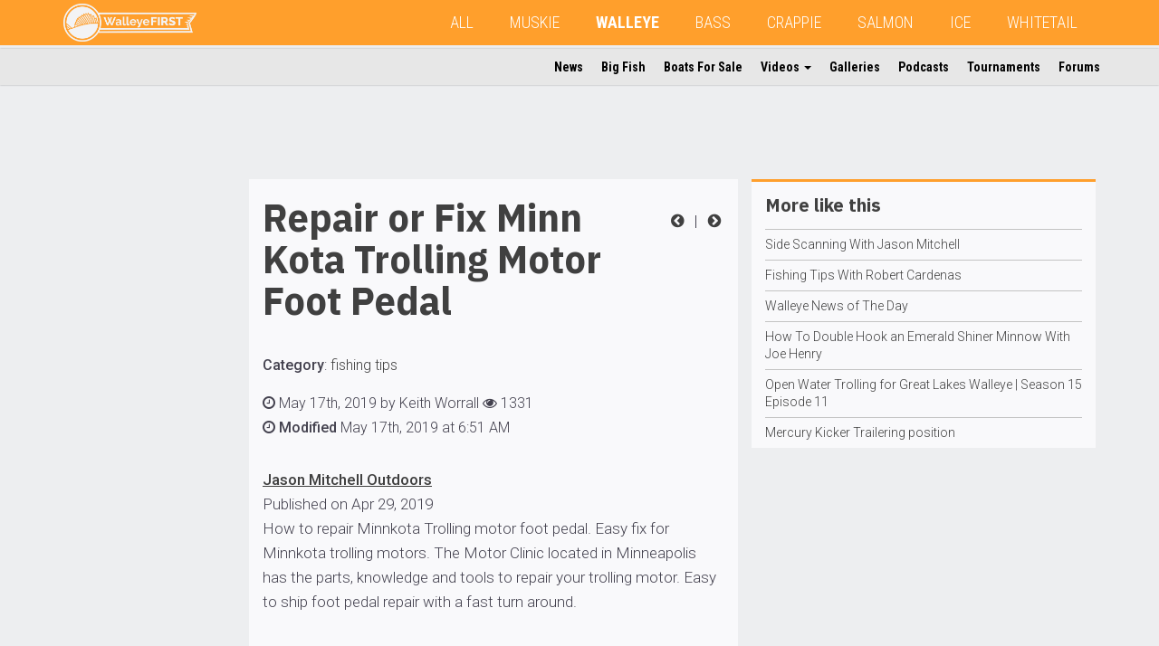

--- FILE ---
content_type: text/html; charset=UTF-8
request_url: https://www.outdoorsfirst.com/walleye/repair-or-fix-minn-kota-trolling-motor-foot-pedal/
body_size: 9491
content:
<!DOCTYPE html>
<html lang="en" class="row-offcanvas row-offcanvas-left">
<head>
<meta template="single-post.php"> 
<meta name="google-site-verification" content="_1uQE33DBKCsae3HB6_l6p1cKubXKq-L3DBjwdC4gqk" />
<meta charset="utf-8">
<meta http-equiv="X-UA-Compatible" content="IE=edge">
<meta name="viewport" content="width=device-width, height=device-height, initial-scale=1, maximum-scale=1">
<meta property="fb:app_id" content="245509258884189" />
<script type='text/javascript' src='/wp-content/themes/ofm/js/modernizr-custom.min.js?ver=3.6.0'></script>
<!-- Global site tag (gtag.js) - Google Analytics -->
<script async src="https://www.googletagmanager.com/gtag/js?id=UA-381655-6"></script>
<script>
  window.dataLayer = window.dataLayer || [];
  function gtag(){dataLayer.push(arguments);}
  gtag('js', new Date());

  gtag('config', 'UA-381655-6');
</script>
<!-- Google Tag Manager -->
<script>(function(w,d,s,l,i){w[l]=w[l]||[];w[l].push({'gtm.start':
new Date().getTime(),event:'gtm.js'});var f=d.getElementsByTagName(s)[0],
j=d.createElement(s),dl=l!='dataLayer'?'&l='+l:'';j.async=true;j.src=
'https://www.googletagmanager.com/gtm.js?id='+i+dl;f.parentNode.insertBefore(j,f);
})(window,document,'script','dataLayer','GTM-5FJB6SN');</script>
<!-- End Google Tag Manager -->
<title>Repair or Fix Minn Kota Trolling Motor Foot Pedal | WalleyeFIRST</title>

<!-- The SEO Framework by Sybre Waaijer -->
<link rel="canonical" href="https://www.outdoorsfirst.com/walleye/repair-or-fix-minn-kota-trolling-motor-foot-pedal/" />
<meta name="description" content="Jason Mitchell Outdoors Published on Apr 29, 2019 How to repair Minnkota Trolling motor foot pedal. Easy fix for Minnkota trolling motors." />
<meta property="og:type" content="article" />
<meta property="og:locale" content="en_US" />
<meta property="og:site_name" content="WalleyeFIRST" />
<meta property="og:title" content="Repair or Fix Minn Kota Trolling Motor Foot Pedal | WalleyeFIRST" />
<meta property="og:description" content="Jason Mitchell Outdoors Published on Apr 29, 2019 How to repair Minnkota Trolling motor foot pedal. Easy fix for Minnkota trolling motors. The Motor Clinic located in Minneapolis has the parts…" />
<meta property="og:url" content="https://www.outdoorsfirst.com/walleye/repair-or-fix-minn-kota-trolling-motor-foot-pedal/" />
<meta property="og:image" content="https://ofmn.nyc3.digitaloceanspaces.com/sites/2/2025/11/Outdoors_First_Banner__Walleye_White_Transparency_LINEART.png" />
<meta property="og:image:width" content="2214" />
<meta property="og:image:height" content="631" />
<meta property="article:published_time" content="2019-05-17T11:51:36+00:00" />
<meta property="article:modified_time" content="2019-05-17T11:51:36+00:00" />
<meta name="twitter:card" content="summary_large_image" />
<meta name="twitter:title" content="Repair or Fix Minn Kota Trolling Motor Foot Pedal | WalleyeFIRST" />
<meta name="twitter:description" content="Jason Mitchell Outdoors Published on Apr 29, 2019 How to repair Minnkota Trolling motor foot pedal. Easy fix for Minnkota trolling motors. The Motor Clinic located in Minneapolis has the parts…" />
<meta name="twitter:image" content="https://ofmn.nyc3.digitaloceanspaces.com/sites/2/2025/11/Outdoors_First_Banner__Walleye_White_Transparency_LINEART.png" />
<script type="application/ld+json">{"@context":"https://schema.org","@graph":[{"@type":"WebSite","@id":"https://www.outdoorsfirst.com/walleye/#/schema/WebSite","url":"https://www.outdoorsfirst.com/walleye/","name":"WalleyeFIRST","description":"walleye","inLanguage":"en-US","potentialAction":{"@type":"SearchAction","target":{"@type":"EntryPoint","urlTemplate":"https://www.outdoorsfirst.com/walleye/search/{search_term_string}/"},"query-input":"required name=search_term_string"},"publisher":{"@type":"Organization","@id":"https://www.outdoorsfirst.com/walleye/#/schema/Organization","name":"WalleyeFIRST","url":"https://www.outdoorsfirst.com/walleye/","logo":{"@type":"ImageObject","url":"https://ofmn.nyc3.digitaloceanspaces.com/sites/2/2025/11/Outdoors_First_Banner__Walleye_White_Transparency_LINEART.png","contentUrl":"https://ofmn.nyc3.digitaloceanspaces.com/sites/2/2025/11/Outdoors_First_Banner__Walleye_White_Transparency_LINEART.png","width":2214,"height":631,"contentSize":"62930"}}},{"@type":"WebPage","@id":"https://www.outdoorsfirst.com/walleye/repair-or-fix-minn-kota-trolling-motor-foot-pedal/","url":"https://www.outdoorsfirst.com/walleye/repair-or-fix-minn-kota-trolling-motor-foot-pedal/","name":"Repair or Fix Minn Kota Trolling Motor Foot Pedal | WalleyeFIRST","description":"Jason Mitchell Outdoors Published on Apr 29, 2019 How to repair Minnkota Trolling motor foot pedal. Easy fix for Minnkota trolling motors.","inLanguage":"en-US","isPartOf":{"@id":"https://www.outdoorsfirst.com/walleye/#/schema/WebSite"},"breadcrumb":{"@type":"BreadcrumbList","@id":"https://www.outdoorsfirst.com/walleye/#/schema/BreadcrumbList","itemListElement":[{"@type":"ListItem","position":1,"item":"https://www.outdoorsfirst.com/walleye/","name":"WalleyeFIRST"},{"@type":"ListItem","position":2,"item":"https://www.outdoorsfirst.com/walleye/category/fishing-tips/","name":"Category: fishing tips"},{"@type":"ListItem","position":3,"name":"Repair or Fix Minn Kota Trolling Motor Foot Pedal"}]},"potentialAction":{"@type":"ReadAction","target":"https://www.outdoorsfirst.com/walleye/repair-or-fix-minn-kota-trolling-motor-foot-pedal/"},"datePublished":"2019-05-17T11:51:36+00:00","dateModified":"2019-05-17T11:51:36+00:00","author":{"@type":"Person","@id":"https://www.outdoorsfirst.com/walleye/#/schema/Person/8a4678aab5f8f2ed1159500d32890594","name":"Keith Worrall"}}]}</script>
<!-- / The SEO Framework by Sybre Waaijer | 17.01ms meta | 7.30ms boot -->

<link rel='dns-prefetch' href='//ajax.googleapis.com' />
<link rel='dns-prefetch' href='//maxcdn.bootstrapcdn.com' />
<link rel="alternate" type="application/rss+xml" title="WalleyeFIRST &raquo; Repair or Fix Minn Kota Trolling Motor Foot Pedal Comments Feed" href="https://www.outdoorsfirst.com/walleye/repair-or-fix-minn-kota-trolling-motor-foot-pedal/feed/" />
<link rel="alternate" title="oEmbed (JSON)" type="application/json+oembed" href="https://www.outdoorsfirst.com/walleye/wp-json/oembed/1.0/embed?url=https%3A%2F%2Fwww.outdoorsfirst.com%2Fwalleye%2Frepair-or-fix-minn-kota-trolling-motor-foot-pedal%2F" />
<link rel="alternate" title="oEmbed (XML)" type="text/xml+oembed" href="https://www.outdoorsfirst.com/walleye/wp-json/oembed/1.0/embed?url=https%3A%2F%2Fwww.outdoorsfirst.com%2Fwalleye%2Frepair-or-fix-minn-kota-trolling-motor-foot-pedal%2F&#038;format=xml" />
<style id='wp-img-auto-sizes-contain-inline-css' type='text/css'>
img:is([sizes=auto i],[sizes^="auto," i]){contain-intrinsic-size:3000px 1500px}
/*# sourceURL=wp-img-auto-sizes-contain-inline-css */
</style>
<link rel='stylesheet' id='bootstrap-css-css' href='https://maxcdn.bootstrapcdn.com/bootstrap/3.3.7/css/bootstrap.min.css?ver=6.9' type='text/css' media='all' />
<link rel='stylesheet' id='ofm-style-css' href='https://www.outdoorsfirst.com/walleye/wp-content/themes/ofm/style.css?ver=6.9' type='text/css' media='all' />
<style id='ofm-style-inline-css' type='text/css'>
.navbar-default{background-color:#ff9f2c}.ofm-col-l section:first-child{border-top:3px solid #ff9f2c}.hiddenscroll #ofm-navbar-site ul.nav li a:hover,.hiddenscroll #ofm-navbar-site ul.nav li a:focus{border-bottom:2px solid #ff9f2c}.hiddenscroll #ofm-navbar-site ul.nav ul.dropdown-menu li a:hover,.hiddenscroll #ofm-navbar-site ul.nav ul.dropdown-menu li a:focus{color:#ff9f2c;background-color:transparent}.pagination>.active>a,.pagination>.active>a:focus,.pagination>.active>a:hover,.pagination>.active>span,.pagination>.active>span:focus,.pagination>.active>span:hover{background-color:#ff9f2c}

/*# sourceURL=ofm-style-inline-css */
</style>
<style id='classic-theme-styles-inline-css' type='text/css'>
/*! This file is auto-generated */
.wp-block-button__link{color:#fff;background-color:#32373c;border-radius:9999px;box-shadow:none;text-decoration:none;padding:calc(.667em + 2px) calc(1.333em + 2px);font-size:1.125em}.wp-block-file__button{background:#32373c;color:#fff;text-decoration:none}
/*# sourceURL=/wp-includes/css/classic-themes.min.css */
</style>
<link rel="https://api.w.org/" href="https://www.outdoorsfirst.com/walleye/wp-json/" /><link rel="alternate" title="JSON" type="application/json" href="https://www.outdoorsfirst.com/walleye/wp-json/wp/v2/posts/176260" /><!-- Custom Facebook Feed JS vars -->
<script type="text/javascript">
var cffsiteurl = "https://www.outdoorsfirst.com/walleye/wp-content/plugins";
var cffajaxurl = "https://www.outdoorsfirst.com/walleye/wp-admin/admin-ajax.php";


var cfflinkhashtags = "true";
</script>

<link rel="alternate" type="application/rss+xml" title="Podcast RSS feed" href="https://www.outdoorsfirst.com/walleye/feed/podcast" />

<link rel="icon" href="https://www.outdoorsfirst.com/walleye/wp-content/uploads/sites/2/2020/06/w-orange-whitebg.png" sizes="32x32" />
<link rel="icon" href="https://www.outdoorsfirst.com/walleye/wp-content/uploads/sites/2/2020/06/w-orange-whitebg.png" sizes="192x192" />
<link rel="apple-touch-icon" href="https://www.outdoorsfirst.com/walleye/wp-content/uploads/sites/2/2020/06/w-orange-whitebg.png" />
<meta name="msapplication-TileImage" content="https://www.outdoorsfirst.com/walleye/wp-content/uploads/sites/2/2020/06/w-orange-whitebg.png" />
		<style type="text/css" id="wp-custom-css">
			

/* Custom Facebook Feed */
#cff.cff-masonry .cff-item{
  padding: 20px !important;
  box-sizing: border-box;
  border: 0px solid #ccc;
  background: #f9f9f9;
}
#cff a {
    color: #000;
    font-family: 'Roboto';
    font-weight: 500;
}
#cff .cff-link-title {
    font-size: 14px;
}
#cff .cff-post-desc, #cff cff-text {
    font-size: 13px;
}
#cff .cff-link-caption {
    margin-bottom: 10px;
}
/* Custom Facebook Feed - End */		</style>
		<!-- HTML5 shim and Respond.js for IE8 support of HTML5 elements and media queries -->
<!-- WARNING: Respond.js doesn't work if you view the page via file:// -->
<!--[if lt IE 9]>
      <script src="https://oss.maxcdn.com/html5shiv/3.7.2/html5shiv.min.js"></script>
      <script src="https://oss.maxcdn.com/respond/1.4.2/respond.min.js"></script>
    <![endif]-->
<script async='async' src='https://www.googletagservices.com/tag/js/gpt.js'></script>
<script>
  var googletag = googletag || {};
  googletag.cmd = googletag.cmd || [];
</script>
<script>
  googletag.cmd.push(function() {  
    var pagetop = googletag.sizeMapping().
    addSize([1500, 0], [[728, 90]]). //desktop
    addSize([1200, 0], [[728, 90]]). //desktop
    addSize([991, 0], [[468, 60], [728, 90]]). //laptop
    addSize([767, 0], [[468, 60], [728, 90]]). //laptop
    addSize([0, 0], [[320, 100], [320, 50], [300, 100]]). //phone-tablet
    build();  
    var sidebarp1 = googletag.sizeMapping().
    addSize([1499, 0], [[300, 250], [320, 100], [320, 50], [300, 100], [250, 250]]). //desktop 342
    addSize([1199, 0], [[250, 250]]). //desktop smallest cols 285
    addSize([991, 0], [[336, 280], [320, 50], [250, 250], [300, 100], [300, 250]]). //laptop 391
    addSize([767, 0], [[234, 60], [220, 90], [200, 446]]). //laptop 239
    addSize([0, 0], [[336, 280], [300, 250], [320, 100], [320, 50], [300, 100], [250, 250]]). //phone-tablet
    build(); 
    var sidebarsmp1 = googletag.sizeMapping().
    addSize([1499, 0], [[300, 250], [320, 100], [320, 50], [300, 100], [300, 600], [250, 250]]). //desktop 434
    addSize([1199, 0], [[250, 250], [320, 50], [300, 600]]). //desktop smallest cols 358
    addSize([991, 0], [[250, 250], [234, 60]]). //laptop 291
    addSize([767, 0], [[220, 90], [200, 446]]). //laptop 219
    addSize([0, 0], [[336, 280], [300, 250], [320, 100], [320, 50], [300, 100], [250, 250]]). //phone-tablet
    build(); 
    var sidebarlp1 = googletag.sizeMapping().
    addSize([991, 0], [[120, 240], [120, 600], [160, 600]]). //laptop 391
    addSize([0, 0], []). //phone-tablet
    build(); 

    googletag.defineSlot('/11741329/page-top', [[728, 90], [320, 50], [468, 60]], 'div-gpt-ad-1547242114938-0').defineSizeMapping(pagetop).addService(googletag.pubads());
    googletag.defineSlot('/11741329/sidebar-p1', [[300, 100], [240, 400], [320, 50], [250, 250], [300, 250], [336, 280], [234, 60]], 'div-gpt-ad-1545574590089-0').defineSizeMapping(sidebarp1).addService(googletag.pubads());
    googletag.defineSlot('/11741329/sidebar-l-p1', [[120, 240], [120, 600], [160, 600]], 'div-gpt-ad-1545579879561-0').defineSizeMapping(sidebarlp1).addService(googletag.pubads());
    googletag.defineSlot('/11741329/sidebar-sm-p1', [[300, 100], [234, 60], [250, 250], [220, 90], [336, 280], [300, 250], [320, 50], [300, 600]], 'div-gpt-ad-1546270918937-0').defineSizeMapping(sidebarsmp1).addService(googletag.pubads());
    googletag.pubads().setTargeting("s","WalleyeFIRST");
    googletag.pubads().setTargeting("cpt","post");
    googletag.pubads().enableSingleRequest();
    googletag.pubads().collapseEmptyDivs();
    googletag.enableServices();
  });
</script>
<style id='global-styles-inline-css' type='text/css'>
:root{--wp--preset--aspect-ratio--square: 1;--wp--preset--aspect-ratio--4-3: 4/3;--wp--preset--aspect-ratio--3-4: 3/4;--wp--preset--aspect-ratio--3-2: 3/2;--wp--preset--aspect-ratio--2-3: 2/3;--wp--preset--aspect-ratio--16-9: 16/9;--wp--preset--aspect-ratio--9-16: 9/16;--wp--preset--color--black: #000000;--wp--preset--color--cyan-bluish-gray: #abb8c3;--wp--preset--color--white: #ffffff;--wp--preset--color--pale-pink: #f78da7;--wp--preset--color--vivid-red: #cf2e2e;--wp--preset--color--luminous-vivid-orange: #ff6900;--wp--preset--color--luminous-vivid-amber: #fcb900;--wp--preset--color--light-green-cyan: #7bdcb5;--wp--preset--color--vivid-green-cyan: #00d084;--wp--preset--color--pale-cyan-blue: #8ed1fc;--wp--preset--color--vivid-cyan-blue: #0693e3;--wp--preset--color--vivid-purple: #9b51e0;--wp--preset--gradient--vivid-cyan-blue-to-vivid-purple: linear-gradient(135deg,rgb(6,147,227) 0%,rgb(155,81,224) 100%);--wp--preset--gradient--light-green-cyan-to-vivid-green-cyan: linear-gradient(135deg,rgb(122,220,180) 0%,rgb(0,208,130) 100%);--wp--preset--gradient--luminous-vivid-amber-to-luminous-vivid-orange: linear-gradient(135deg,rgb(252,185,0) 0%,rgb(255,105,0) 100%);--wp--preset--gradient--luminous-vivid-orange-to-vivid-red: linear-gradient(135deg,rgb(255,105,0) 0%,rgb(207,46,46) 100%);--wp--preset--gradient--very-light-gray-to-cyan-bluish-gray: linear-gradient(135deg,rgb(238,238,238) 0%,rgb(169,184,195) 100%);--wp--preset--gradient--cool-to-warm-spectrum: linear-gradient(135deg,rgb(74,234,220) 0%,rgb(151,120,209) 20%,rgb(207,42,186) 40%,rgb(238,44,130) 60%,rgb(251,105,98) 80%,rgb(254,248,76) 100%);--wp--preset--gradient--blush-light-purple: linear-gradient(135deg,rgb(255,206,236) 0%,rgb(152,150,240) 100%);--wp--preset--gradient--blush-bordeaux: linear-gradient(135deg,rgb(254,205,165) 0%,rgb(254,45,45) 50%,rgb(107,0,62) 100%);--wp--preset--gradient--luminous-dusk: linear-gradient(135deg,rgb(255,203,112) 0%,rgb(199,81,192) 50%,rgb(65,88,208) 100%);--wp--preset--gradient--pale-ocean: linear-gradient(135deg,rgb(255,245,203) 0%,rgb(182,227,212) 50%,rgb(51,167,181) 100%);--wp--preset--gradient--electric-grass: linear-gradient(135deg,rgb(202,248,128) 0%,rgb(113,206,126) 100%);--wp--preset--gradient--midnight: linear-gradient(135deg,rgb(2,3,129) 0%,rgb(40,116,252) 100%);--wp--preset--font-size--small: 13px;--wp--preset--font-size--medium: 20px;--wp--preset--font-size--large: 36px;--wp--preset--font-size--x-large: 42px;--wp--preset--spacing--20: 0.44rem;--wp--preset--spacing--30: 0.67rem;--wp--preset--spacing--40: 1rem;--wp--preset--spacing--50: 1.5rem;--wp--preset--spacing--60: 2.25rem;--wp--preset--spacing--70: 3.38rem;--wp--preset--spacing--80: 5.06rem;--wp--preset--shadow--natural: 6px 6px 9px rgba(0, 0, 0, 0.2);--wp--preset--shadow--deep: 12px 12px 50px rgba(0, 0, 0, 0.4);--wp--preset--shadow--sharp: 6px 6px 0px rgba(0, 0, 0, 0.2);--wp--preset--shadow--outlined: 6px 6px 0px -3px rgb(255, 255, 255), 6px 6px rgb(0, 0, 0);--wp--preset--shadow--crisp: 6px 6px 0px rgb(0, 0, 0);}:where(.is-layout-flex){gap: 0.5em;}:where(.is-layout-grid){gap: 0.5em;}body .is-layout-flex{display: flex;}.is-layout-flex{flex-wrap: wrap;align-items: center;}.is-layout-flex > :is(*, div){margin: 0;}body .is-layout-grid{display: grid;}.is-layout-grid > :is(*, div){margin: 0;}:where(.wp-block-columns.is-layout-flex){gap: 2em;}:where(.wp-block-columns.is-layout-grid){gap: 2em;}:where(.wp-block-post-template.is-layout-flex){gap: 1.25em;}:where(.wp-block-post-template.is-layout-grid){gap: 1.25em;}.has-black-color{color: var(--wp--preset--color--black) !important;}.has-cyan-bluish-gray-color{color: var(--wp--preset--color--cyan-bluish-gray) !important;}.has-white-color{color: var(--wp--preset--color--white) !important;}.has-pale-pink-color{color: var(--wp--preset--color--pale-pink) !important;}.has-vivid-red-color{color: var(--wp--preset--color--vivid-red) !important;}.has-luminous-vivid-orange-color{color: var(--wp--preset--color--luminous-vivid-orange) !important;}.has-luminous-vivid-amber-color{color: var(--wp--preset--color--luminous-vivid-amber) !important;}.has-light-green-cyan-color{color: var(--wp--preset--color--light-green-cyan) !important;}.has-vivid-green-cyan-color{color: var(--wp--preset--color--vivid-green-cyan) !important;}.has-pale-cyan-blue-color{color: var(--wp--preset--color--pale-cyan-blue) !important;}.has-vivid-cyan-blue-color{color: var(--wp--preset--color--vivid-cyan-blue) !important;}.has-vivid-purple-color{color: var(--wp--preset--color--vivid-purple) !important;}.has-black-background-color{background-color: var(--wp--preset--color--black) !important;}.has-cyan-bluish-gray-background-color{background-color: var(--wp--preset--color--cyan-bluish-gray) !important;}.has-white-background-color{background-color: var(--wp--preset--color--white) !important;}.has-pale-pink-background-color{background-color: var(--wp--preset--color--pale-pink) !important;}.has-vivid-red-background-color{background-color: var(--wp--preset--color--vivid-red) !important;}.has-luminous-vivid-orange-background-color{background-color: var(--wp--preset--color--luminous-vivid-orange) !important;}.has-luminous-vivid-amber-background-color{background-color: var(--wp--preset--color--luminous-vivid-amber) !important;}.has-light-green-cyan-background-color{background-color: var(--wp--preset--color--light-green-cyan) !important;}.has-vivid-green-cyan-background-color{background-color: var(--wp--preset--color--vivid-green-cyan) !important;}.has-pale-cyan-blue-background-color{background-color: var(--wp--preset--color--pale-cyan-blue) !important;}.has-vivid-cyan-blue-background-color{background-color: var(--wp--preset--color--vivid-cyan-blue) !important;}.has-vivid-purple-background-color{background-color: var(--wp--preset--color--vivid-purple) !important;}.has-black-border-color{border-color: var(--wp--preset--color--black) !important;}.has-cyan-bluish-gray-border-color{border-color: var(--wp--preset--color--cyan-bluish-gray) !important;}.has-white-border-color{border-color: var(--wp--preset--color--white) !important;}.has-pale-pink-border-color{border-color: var(--wp--preset--color--pale-pink) !important;}.has-vivid-red-border-color{border-color: var(--wp--preset--color--vivid-red) !important;}.has-luminous-vivid-orange-border-color{border-color: var(--wp--preset--color--luminous-vivid-orange) !important;}.has-luminous-vivid-amber-border-color{border-color: var(--wp--preset--color--luminous-vivid-amber) !important;}.has-light-green-cyan-border-color{border-color: var(--wp--preset--color--light-green-cyan) !important;}.has-vivid-green-cyan-border-color{border-color: var(--wp--preset--color--vivid-green-cyan) !important;}.has-pale-cyan-blue-border-color{border-color: var(--wp--preset--color--pale-cyan-blue) !important;}.has-vivid-cyan-blue-border-color{border-color: var(--wp--preset--color--vivid-cyan-blue) !important;}.has-vivid-purple-border-color{border-color: var(--wp--preset--color--vivid-purple) !important;}.has-vivid-cyan-blue-to-vivid-purple-gradient-background{background: var(--wp--preset--gradient--vivid-cyan-blue-to-vivid-purple) !important;}.has-light-green-cyan-to-vivid-green-cyan-gradient-background{background: var(--wp--preset--gradient--light-green-cyan-to-vivid-green-cyan) !important;}.has-luminous-vivid-amber-to-luminous-vivid-orange-gradient-background{background: var(--wp--preset--gradient--luminous-vivid-amber-to-luminous-vivid-orange) !important;}.has-luminous-vivid-orange-to-vivid-red-gradient-background{background: var(--wp--preset--gradient--luminous-vivid-orange-to-vivid-red) !important;}.has-very-light-gray-to-cyan-bluish-gray-gradient-background{background: var(--wp--preset--gradient--very-light-gray-to-cyan-bluish-gray) !important;}.has-cool-to-warm-spectrum-gradient-background{background: var(--wp--preset--gradient--cool-to-warm-spectrum) !important;}.has-blush-light-purple-gradient-background{background: var(--wp--preset--gradient--blush-light-purple) !important;}.has-blush-bordeaux-gradient-background{background: var(--wp--preset--gradient--blush-bordeaux) !important;}.has-luminous-dusk-gradient-background{background: var(--wp--preset--gradient--luminous-dusk) !important;}.has-pale-ocean-gradient-background{background: var(--wp--preset--gradient--pale-ocean) !important;}.has-electric-grass-gradient-background{background: var(--wp--preset--gradient--electric-grass) !important;}.has-midnight-gradient-background{background: var(--wp--preset--gradient--midnight) !important;}.has-small-font-size{font-size: var(--wp--preset--font-size--small) !important;}.has-medium-font-size{font-size: var(--wp--preset--font-size--medium) !important;}.has-large-font-size{font-size: var(--wp--preset--font-size--large) !important;}.has-x-large-font-size{font-size: var(--wp--preset--font-size--x-large) !important;}
/*# sourceURL=global-styles-inline-css */
</style>
</head>
<body>
<!--INFOLINKS_OFF-->
<!-- Google Tag Manager (noscript) -->
<noscript><iframe src="https://www.googletagmanager.com/ns.html?id=GTM-5FJB6SN"
height="0" width="0" style="display:none;visibility:hidden"></iframe></noscript>
<!-- End Google Tag Manager (noscript) -->
<div id="fb-root"></div>
<script>(function(d, s, id) {
  var js, fjs = d.getElementsByTagName(s)[0];
  if (d.getElementById(id)) return;
  js = d.createElement(s); js.id = id;
  js.src = 'https://connect.facebook.net/en_US/sdk.js#xfbml=1&version=v3.2&appId=245509258884189&autoLogAppEvents=1';
  fjs.parentNode.insertBefore(js, fjs);
}(document, 'script', 'facebook-jssdk'));</script>
<header>
  <nav id="ofm-navbar-global" class="navbar navbar-default navbar-fixed-top ofm-navbar-global">
    <div class="container">
      <div class="navbar-header">
        <!--add this button for collapse trigger-->
        <button type="button" class="navbar-toggle collapsed" data-toggle="collapse" data-target="#collapse-1" aria-expanded="false">
          <span class="sr-only">Toggle navigation</span>
          <span class="icon-bar"></span>
          <span class="icon-bar"></span>
          <span class="icon-bar"></span>
        </button>
        <button style="text-align:left;" id="" type="button" class="navbar-toggle offcanvas-toggle" data-toggle="offcanvas">
            <span class="sr-only">Toggle Site Navigation</span> 
            <i class="fa fa-ellipsis-v"></i>
        </button>
        <!--add this button for collapse trigger-->
          
        <a class="navbar-brand" href="https://www.outdoorsfirst.com/walleye"><img height="42" class="hidden-xs hidden-sm" src="https://ofmn.nyc3.digitaloceanspaces.com/sites/2/2025/11/Outdoors_First_Banner__Walleye_White_Transparency_LINEART.png"><img height="42" class="visible-xs visible-sm" src="https://ofmn.nyc3.digitaloceanspaces.com/sites/2/2025/11/Outdoors_First_Banner__Walleye_White_Transparency_LINEART.png"></a>          
          
        <!--<a class="navbar-brand" href="https://www.outdoorsfirst.com/walleye"><img class="hidden-sm" src="http://ofm-theme.outdoorsfirst.com/images/logo-ofm-mix-2.png" height="40" alt=""/><img class="visible-sm" src="https://ofm-theme.outdoorsfirst.com/images/logo-ofm-mix-short.png" height="40" alt=""/></a>-->
      </div>
      <div class="collapse navbar-collapse" id="collapse-1"><!--add this div for collapse target-->
		                   
        
<!--Begin WP Menu-->
<ul id="menu-global" class="nav navbar-nav"><li id="menu-item-160938" class="menu-item menu-item-type-custom menu-item-object-custom menu-item-160938"><a href="https://www.outdoorsfirst.com/">All</a></li>
<li id="menu-item-160939" class="menu-item menu-item-type-custom menu-item-object-custom menu-item-160939"><a href="/muskie/">MUSKIE</a></li>
<li id="menu-item-160940" class="menu-item menu-item-type-custom menu-item-object-custom menu-item-160940 current-menu-item"><a href="/walleye/">WALLEYE</a></li>
<li id="menu-item-160941" class="menu-item menu-item-type-custom menu-item-object-custom menu-item-160941"><a href="/bass/">BASS</a></li>
<li id="menu-item-160942" class="menu-item menu-item-type-custom menu-item-object-custom menu-item-160942"><a href="/crappie/">CRAPPIE</a></li>
<li id="menu-item-160943" class="menu-item menu-item-type-custom menu-item-object-custom menu-item-160943"><a href="/salmon/">SALMON</a></li>
<li id="menu-item-160944" class="menu-item menu-item-type-custom menu-item-object-custom menu-item-160944"><a href="/icefishing/">ICE</a></li>
<li id="menu-item-160945" class="menu-item menu-item-type-custom menu-item-object-custom menu-item-160945"><a href="/whitetail/">WHITETAIL</a></li>
</ul>
<!--End WP Menu-->
      </div><!--add this close div for collapse target-->
    </div>
  </nav>

  <nav id="ofm-navbar-site" class="navbar ofm-navbar-site navbar-fixed-top navbar-collapse navbar-collapse-sitenav sidebar-offcanvas">
      
      

              
<!--Begin WP Menu-->
<div id="ofm-collapse-initial" class="container"><ul id="menu-site" class="nav navbar-nav"><li itemscope="itemscope" itemtype="https://www.schema.org/SiteNavigationElement" id="menu-item-160946" class="menu-item menu-item-type-custom menu-item-object-custom menu-item-160946"><a title="News" href="https://www.outdoorsfirst.com/walleye/article/">News</a></li>
<li itemscope="itemscope" itemtype="https://www.schema.org/SiteNavigationElement" id="menu-item-160947" class="menu-item menu-item-type-custom menu-item-object-custom menu-item-160947"><a title="Big Fish" href="https://www.outdoorsfirst.com/walleye/bigfish/">Big Fish</a></li>
<li itemscope="itemscope" itemtype="https://www.schema.org/SiteNavigationElement" id="menu-item-160948" class="menu-item menu-item-type-custom menu-item-object-custom menu-item-160948"><a title="Boats For Sale" href="https://www.outdoorsfirst.com/classifieds/">Boats For Sale</a></li>
<li itemscope="itemscope" itemtype="https://www.schema.org/SiteNavigationElement" id="menu-item-160949" class="menu-item menu-item-type-custom menu-item-object-custom menu-item-has-children menu-item-160949 dropdown"><a title="Videos" href="#" data-toggle="dropdown" class="dropdown-toggle" aria-haspopup="true">Videos <span class="caret"></span></a>
<ul role="menu" class=" dropdown-menu" >
	<li itemscope="itemscope" itemtype="https://www.schema.org/SiteNavigationElement" id="menu-item-160950" class="menu-item menu-item-type-custom menu-item-object-custom menu-item-160950"><a title="OFM Video" href="https://www.outdoorsfirst.com/walleye/uploads/">OFM Video</a></li>
	<li itemscope="itemscope" itemtype="https://www.schema.org/SiteNavigationElement" id="menu-item-160951" class="menu-item menu-item-type-custom menu-item-object-custom menu-item-160951"><a title="YouTube" href="https://www.outdoorsfirst.com/walleye/video/">YouTube</a></li>
</ul>
</li>
<li itemscope="itemscope" itemtype="https://www.schema.org/SiteNavigationElement" id="menu-item-160956" class="menu-item menu-item-type-custom menu-item-object-custom menu-item-160956"><a title="Galleries" href="https://www.outdoorsfirst.com/walleye/galleries/">Galleries</a></li>
<li itemscope="itemscope" itemtype="https://www.schema.org/SiteNavigationElement" id="menu-item-160952" class="menu-item menu-item-type-custom menu-item-object-custom menu-item-160952"><a title="Podcasts" href="https://www.outdoorsfirst.com/walleye/podcast/">Podcasts</a></li>
<li itemscope="itemscope" itemtype="https://www.schema.org/SiteNavigationElement" id="menu-item-160953" class="menu-item menu-item-type-custom menu-item-object-custom menu-item-160953"><a title="Tournaments" href="https://www.outdoorsfirst.com/walleye/tournaments/">Tournaments</a></li>
<li itemscope="itemscope" itemtype="https://www.schema.org/SiteNavigationElement" id="menu-item-160955" class="menu-item menu-item-type-custom menu-item-object-custom menu-item-160955"><a title="Forums" href="https://walleye.outdoorsfirst.com/board/">Forums</a></li>
</ul></div>
<!--End WP Menu-->
      
  </nav>
</header>
<!--single-post-galleries-->
	<div class="container ofm-single article">
        <main>
        <div class="col-lg-2 hidden-md hidden-sm hidden-xs ofm-col ofm-col-main">
                        <script async src="//pagead2.googlesyndication.com/pagead/js/adsbygoogle.js"></script>
            <!-- Article Left -->
            <ins class="adsbygoogle"
                 style="display:inline-block;width:160px;height:600px"
                 data-ad-client="ca-pub-8187752938527303"
                 data-ad-slot="7224669546"></ins>
            <script>
            (adsbygoogle = window.adsbygoogle || []).push({});
            </script>
        </div>
                        <div class="col-lg-6 col-md-8 col-sm-12 ofm-col ofm-col-main ofm-article-single">
        <section>
            <article class="clearfix">
            <p style="text-align: right;min-width: 71px;padding: 33px 0px 10px 10px; margin:0px; float:right;">
                
                <a href="https://www.outdoorsfirst.com/walleye/walleye-in-two-feet-of-water-casting-soft-plastics/" rel="prev"><i class="fa fa-fw fa-chevron-circle-left" aria-hidden="true"></i></a>                &nbsp;|&nbsp                                <a href="https://www.outdoorsfirst.com/walleye/choosing-a-reel-for-lead-core-trolling/" rel="next"><i class="fa fa-fw fa-chevron-circle-right" aria-hidden="true"></i></a>
            </p>           
            <h1>Repair or Fix Minn Kota Trolling Motor Foot Pedal</h1>
            <div class="addthis_inline_share_toolbox"></div>
                        <p class="time"><strong>Category</strong>: <a href="https://www.outdoorsfirst.com/walleye/category/fishing-tips/">fishing tips</a></p>            <p class="time"><i class="fa fa-clock-o" aria-hidden="true"></i>&nbsp;May 17th, 2019 by Keith Worrall&nbsp;<span><strong><i class="fa fa-eye" aria-hidden="true"></i></strong>&nbsp;1331</span></p>
                <p class="mod"><i class="fa fa-clock-o" aria-hidden="true"></i> <strong>Modified </strong>May 17th, 2019 at 6:51 AM</p>                 
                <!--INFOLINKS_ON-->
                <p><a href="https://www.youtube.com/channel/UCvwlom-daU7YRfP0nJpPnkw"><strong>Jason Mitchell Outdoors</strong></a><br />
Published on Apr 29, 2019<br />
How to repair Minnkota Trolling motor foot pedal. Easy fix for Minnkota trolling motors. The Motor Clinic located in Minneapolis has the parts, knowledge and tools to repair your trolling motor. Easy to ship foot pedal repair with a fast turn around.</p>
<div class="embed-responsive embed-responsive-16by9"><iframe title="Repair or Fix Minnkota Trolling Motor Foot Pedal" width="500" height="281" src="https://www.youtube.com/embed/u48QLIThiPI?feature=oembed" frameborder="0" allow="accelerometer; autoplay; clipboard-write; encrypted-media; gyroscope; picture-in-picture; web-share" referrerpolicy="strict-origin-when-cross-origin" allowfullscreen></iframe></div>
</p><input type="hidden" name="IL_IN_ARTICLE">                <!--INFOLINKS_OFF-->
                                                <div style="padding-right: 13px;" class="fb-like" data-href="https://www.outdoorsfirst.com/walleye/repair-or-fix-minn-kota-trolling-motor-foot-pedal/" data-layout="button_count" data-action="like" data-size="large" data-show-faces="true" data-share="true"></div>
                <div style="padding-right: 13px;" class="fb-comments" data-href="https://www.outdoorsfirst.com/walleye/repair-or-fix-minn-kota-trolling-motor-foot-pedal/" data-width="100%" data-numposts="10"></div>                                <script async src="//pagead2.googlesyndication.com/pagead/js/adsbygoogle.js"></script>
                <ins class="adsbygoogle"
                     style="display:block"
                     data-ad-format="autorelaxed"
                     data-ad-client="ca-pub-8187752938527303"
                     data-ad-slot="8026675396"></ins>
                <script>
                     (adsbygoogle = window.adsbygoogle || []).push({});
                </script>
                <input type="hidden" name="IL_IN_TAG" value="2"/>
            </article>
        </section>
                </div><!--col-sm-9-->  
        </main>
        <div class="col-lg-4 col-md-4 col-md-offset-0 col-sm-6 col-sm-offset-3 ofm-col ofm-col-l">
            <section>
                                           <h1>More like this</h1>
                                            <article>
                        <a href="https://www.outdoorsfirst.com/walleye/side-scanning-with-jason-mitchell/">Side Scanning With Jason Mitchell</a>
                        </article>
                                            <article>
                        <a href="https://www.outdoorsfirst.com/walleye/fishing-tips-with-robert-cardenas/">Fishing Tips With Robert Cardenas</a>
                        </article>
                                            <article>
                        <a href="https://www.outdoorsfirst.com/walleye/walleye-news-of-the-day-3/">Walleye News of The Day</a>
                        </article>
                                            <article>
                        <a href="https://www.outdoorsfirst.com/walleye/how-to-double-hook-a-emerald-shiner-minnow-with-joe-henry/">How To Double Hook an Emerald Shiner Minnow With Joe Henry</a>
                        </article>
                                            <article>
                        <a href="https://www.outdoorsfirst.com/walleye/open-water-trolling-for-great-lakes-walleye-season-15-episode-11/">Open Water Trolling for Great Lakes Walleye | Season 15 Episode 11</a>
                        </article>
                                            <article>
                        <a href="https://www.outdoorsfirst.com/walleye/mercury-kicker-trailering-position/">Mercury Kicker Trailering position</a>
                        </article>
                                                </section>
                        <!-- /11741329/sidebar-sm-p1 -->
            <div id='div-gpt-ad-1546270918937-0' style='text-align: center; margin-bottom :20px; overflow:hidden;'>
                <script>
                googletag.cmd.push(function() { googletag.display('div-gpt-ad-1546270918937-0'); });
                </script>
            </div>
        </div>
    </div>
    <script type="text/javascript" src="//s7.addthis.com/js/300/addthis_widget.js#pubid=ra-5341876b138fbfee"></script>
<footer style="background-color: #e7e7e7; padding: 20px 0px;margin-top: 20px;">
	<div class="container">
    	<div class="row">
          <div class="col-sm-4">
            <h2>Learn More</h2>
            <p>
              About OFM<br />
              <a href="/contact-us/">Contact Us</a><br />
              Logos<br />
              <a href="/privacy/">Privacy</a><br />
              Jobs        
            </p>
              <form class-"" style="" id="searchform" method="get" action="https://www.outdoorsfirst.com/walleye/">  
      <div class="input-group">
        <input style="padding-left: 10px;padding-right: 10px; padding-top: 5px padding-bottom: 5px;" type="text" class="form-control search-field" name="s" placeholder="Search" value="">
        <input type="hidden" name="post_type[]" value="page" />
        <input type="hidden" name="post_type[]" value="article" />
        <input type="hidden" name="post_type[]" value="bigfish" />
        <input type="hidden" name="post_type[]" value="galleries" />
        <input type="hidden" name="post_type[]" value="tournaments" />
        <input type="hidden" name="post_type[]" value="circuits" />
        <input type="hidden" name="post_type[]" value="podcast" />
        <input type="hidden" name="post_type[]" value="uploads" />
        <input type="hidden" name="post_type[]" value="video" />
        <div class="input-group-btn">
          <button style="color: #777; background-color: #fff; border: 1px solid #ccc; " class="btn btn-primary" type="submit">
            <span class="glyphicon glyphicon-search"></span>
          </button>
        </div>
      </div>
</form>
          </div>
          <div class="col-sm-4">
            <h2>Collaborate</h2>
            <p>
             <a href="https://www.outdoorsfirst.com/submit-news/">Submit a Press Release</a><br>
              Review My Product<br>
              OFM Partners<br> 
              <a href="https://www.outdoorsfirst.com/login/">Sign In</a><br>
              <a href="https://www.outdoorsfirst.com/register/">Sign Up</a><br>
            </p>
          </div>
          <div class="col-sm-4">
            <h2>Connect</h2>
            <p>
              <a href="https://www.facebook.com/OutdoorsFIRST">FaceBook</a><br />
                <a href="https://www.twitter.com/OutdoorsFIRST">@outdoorsfirst</a><br />
              <a href="https://www.instagram.com/outdoorsfirst/">Instagram</a><br />
              <a href="https://www.youtube.com/outdoorsfirst">YouTube</a><br />
              <a href="https://www.outdoorsfirst.com/walleye/feed/">RSS Feeds</a>
            </p>
            <p>
              <strong>ShortURL</strong>: <a href="http://ofmn.co">ofmn.co</a><br>
              <strong>Email:</strong> <a href="/cdn-cgi/l/email-protection" class="__cf_email__" data-cfemail="96fff8f0f9d6f9e3e2f2f9f9e4e5f0ffe4e5e2b8f5f9fb">[email&#160;protected]</a>
            </p>
          </div>
        </div>
        <div class="row">
          <div class="col-md-12">
            <img class="pull-left" src="/wp-content/themes/ofm/images/logo-ofm-short-black-illus.png" width="60" height="60" alt="" /><p class="pull-left" style="padding-left: 15px;padding-top:15px;">Copyright &copy;2020 OutdoorsFIRST Multispecies Network<br />All Rights Reserved. OutdoorsFIRST is <a href="https://outdoorsengine.com/">hosted by Outdoors Engine</a>.</p>
          </div>
        </div>
    </div>
</footer>
<script data-cfasync="false" src="/cdn-cgi/scripts/5c5dd728/cloudflare-static/email-decode.min.js"></script><script src="https://use.fontawesome.com/37b51b2f29.js"></script>
<script type="speculationrules">
{"prefetch":[{"source":"document","where":{"and":[{"href_matches":"/walleye/*"},{"not":{"href_matches":["/walleye/wp-*.php","/walleye/wp-admin/*","/walleye/wp-content/uploads/sites/2/*","/walleye/wp-content/*","/walleye/wp-content/plugins/*","/walleye/wp-content/themes/ofm/*","/walleye/*\\?(.+)"]}},{"not":{"selector_matches":"a[rel~=\"nofollow\"]"}},{"not":{"selector_matches":".no-prefetch, .no-prefetch a"}}]},"eagerness":"conservative"}]}
</script>
<script type="text/javascript" src="https://ajax.googleapis.com/ajax/libs/jquery/1.12.0/jquery.min.js?ver=1.12.0" id="jquery-js"></script>
<script type="text/javascript" src="https://maxcdn.bootstrapcdn.com/bootstrap/3.3.7/js/bootstrap.min.js?ver=3.3.7" id="bootstrap-js-js"></script>
<script type="text/javascript" src="https://www.outdoorsfirst.com/walleye/wp-content/themes/ofm/js/ofm-scripts.min.js?ver=1.0.0" id="ofm-js-js"></script>
<script defer src="https://static.cloudflareinsights.com/beacon.min.js/vcd15cbe7772f49c399c6a5babf22c1241717689176015" integrity="sha512-ZpsOmlRQV6y907TI0dKBHq9Md29nnaEIPlkf84rnaERnq6zvWvPUqr2ft8M1aS28oN72PdrCzSjY4U6VaAw1EQ==" data-cf-beacon='{"version":"2024.11.0","token":"4cd9db4e61c140ec8bca6b0d1d1d8f9c","server_timing":{"name":{"cfCacheStatus":true,"cfEdge":true,"cfExtPri":true,"cfL4":true,"cfOrigin":true,"cfSpeedBrain":true},"location_startswith":null}}' crossorigin="anonymous"></script>
</body>
</html>
<!-- Performance optimized by Redis Object Cache. Learn more: https://wprediscache.com -->


--- FILE ---
content_type: text/html; charset=utf-8
request_url: https://www.google.com/recaptcha/api2/aframe
body_size: 267
content:
<!DOCTYPE HTML><html><head><meta http-equiv="content-type" content="text/html; charset=UTF-8"></head><body><script nonce="TPwg4Kvo62uOvguMHzXHgQ">/** Anti-fraud and anti-abuse applications only. See google.com/recaptcha */ try{var clients={'sodar':'https://pagead2.googlesyndication.com/pagead/sodar?'};window.addEventListener("message",function(a){try{if(a.source===window.parent){var b=JSON.parse(a.data);var c=clients[b['id']];if(c){var d=document.createElement('img');d.src=c+b['params']+'&rc='+(localStorage.getItem("rc::a")?sessionStorage.getItem("rc::b"):"");window.document.body.appendChild(d);sessionStorage.setItem("rc::e",parseInt(sessionStorage.getItem("rc::e")||0)+1);localStorage.setItem("rc::h",'1768802083485');}}}catch(b){}});window.parent.postMessage("_grecaptcha_ready", "*");}catch(b){}</script></body></html>